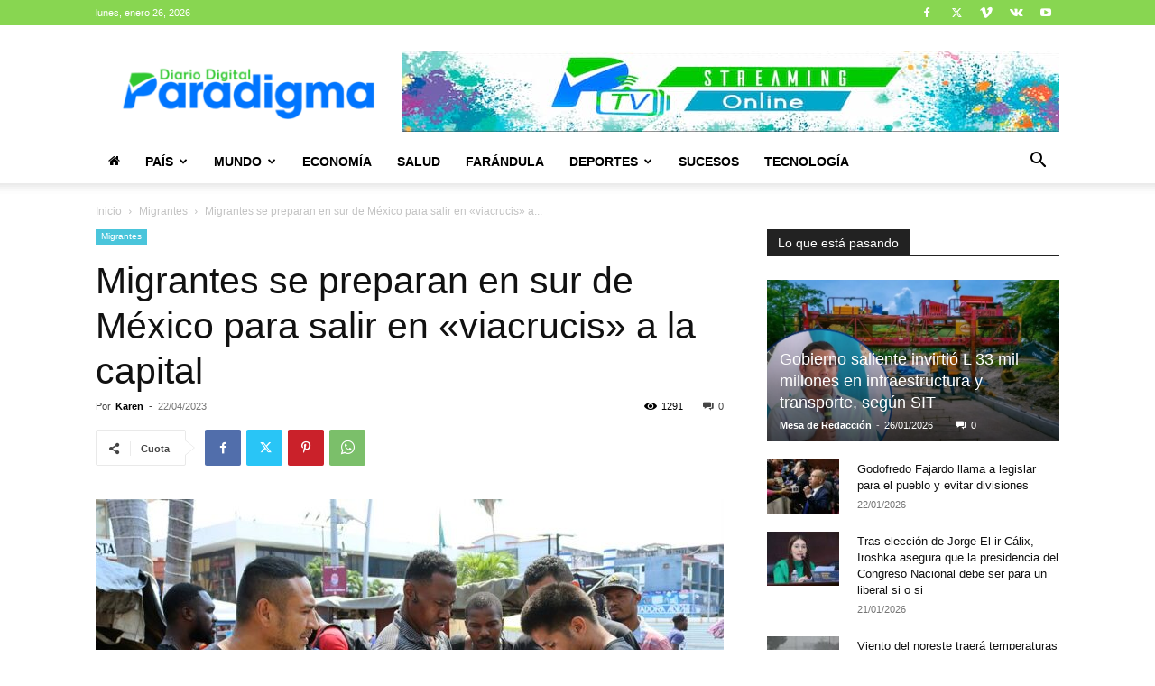

--- FILE ---
content_type: text/html; charset=utf-8
request_url: https://www.google.com/recaptcha/api2/aframe
body_size: 269
content:
<!DOCTYPE HTML><html><head><meta http-equiv="content-type" content="text/html; charset=UTF-8"></head><body><script nonce="EiD2XzKoqg5wMWlW7j9Z-w">/** Anti-fraud and anti-abuse applications only. See google.com/recaptcha */ try{var clients={'sodar':'https://pagead2.googlesyndication.com/pagead/sodar?'};window.addEventListener("message",function(a){try{if(a.source===window.parent){var b=JSON.parse(a.data);var c=clients[b['id']];if(c){var d=document.createElement('img');d.src=c+b['params']+'&rc='+(localStorage.getItem("rc::a")?sessionStorage.getItem("rc::b"):"");window.document.body.appendChild(d);sessionStorage.setItem("rc::e",parseInt(sessionStorage.getItem("rc::e")||0)+1);localStorage.setItem("rc::h",'1769468648552');}}}catch(b){}});window.parent.postMessage("_grecaptcha_ready", "*");}catch(b){}</script></body></html>